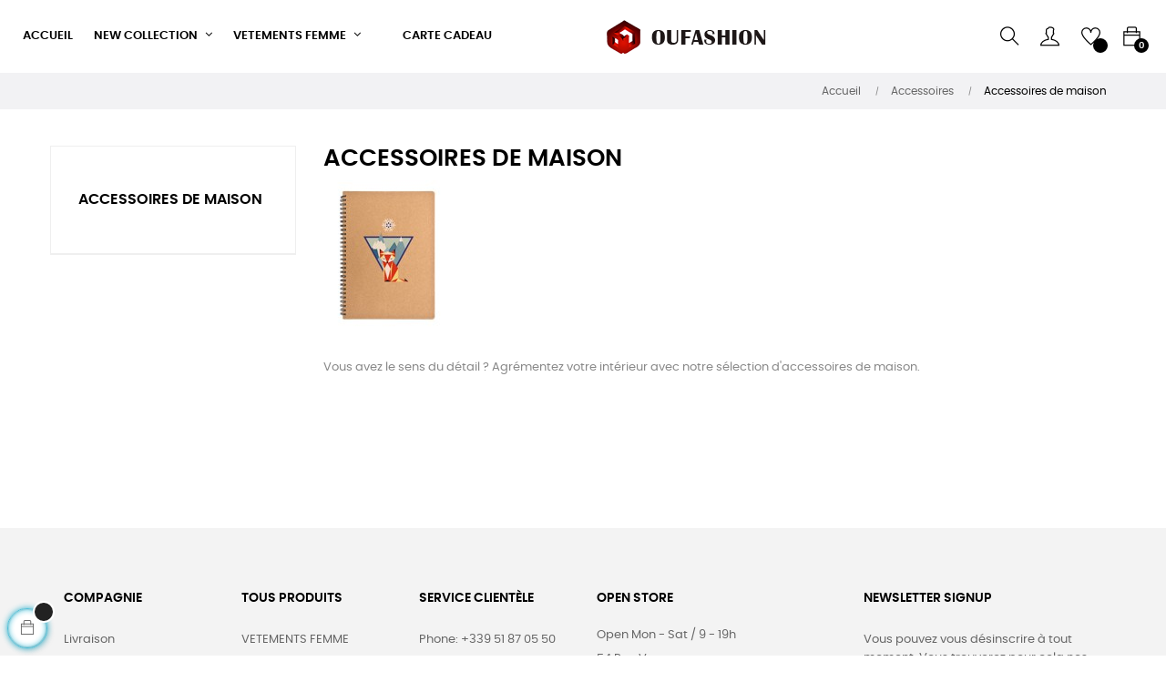

--- FILE ---
content_type: text/html; charset=utf-8
request_url: https://detail.oufashion.fr/index.php?id_category=8&controller=category
body_size: 14680
content:
<!-- begin catalog/listing/category.tpl -->
<!doctype html>
<html lang="fr"  class="default" >

  <head>
    
      
  <meta charset="utf-8">


  <meta http-equiv="x-ua-compatible" content="ie=edge">



  <title>Accessoires de maison</title>
  <meta name="description" content="Vous avez le sens du détail ? Agrémentez votre intérieur avec notre sélection d&#039;accessoires de maison.">
  <meta name="keywords" content="">
        <link rel="canonical" href="https://detail.oufashion.fr/index.php?id_category=8&amp;controller=category">
    
                  <link rel="alternate" href="https://detail.oufashion.fr/index.php?id_category=8&amp;controller=category" hreflang="fr">
        



  <meta name="viewport" content="width=device-width, initial-scale=1">



  <link rel="icon" type="image/vnd.microsoft.icon" href="/img/favicon.ico?1605545457">
  <link rel="shortcut icon" type="image/x-icon" href="/img/favicon.ico?1605545457">


  

    <link rel="stylesheet" href="https://detail.oufashion.fr/themes/at_movic/assets/css/theme.css" type="text/css" media="all">
  <link rel="stylesheet" href="https://detail.oufashion.fr/modules/paypal/views/css/paypal_fo.css" type="text/css" media="all">
  <link rel="stylesheet" href="https://detail.oufashion.fr/modules/ps_facetedsearch/views/dist/front.css" type="text/css" media="all">
  <link rel="stylesheet" href="https://detail.oufashion.fr/themes/at_movic/modules/leoblog/views/css/leoblog.css" type="text/css" media="all">
  <link rel="stylesheet" href="https://detail.oufashion.fr/themes/at_movic/modules/leobootstrapmenu/views/css/megamenu.css" type="text/css" media="all">
  <link rel="stylesheet" href="https://detail.oufashion.fr/themes/at_movic/modules/leobootstrapmenu/views/css/leomenusidebar.css" type="text/css" media="all">
  <link rel="stylesheet" href="https://detail.oufashion.fr/themes/at_movic/modules/leoslideshow/views/css/typo/typo.css" type="text/css" media="all">
  <link rel="stylesheet" href="https://detail.oufashion.fr/themes/at_movic/modules/leoslideshow/views/css/iView/iview.css" type="text/css" media="all">
  <link rel="stylesheet" href="https://detail.oufashion.fr/themes/at_movic/modules/leoslideshow/views/css/iView/skin_4_responsive/style.css" type="text/css" media="all">
  <link rel="stylesheet" href="https://detail.oufashion.fr/modules/leofeature/views/css/jquery.mCustomScrollbar.css" type="text/css" media="all">
  <link rel="stylesheet" href="https://detail.oufashion.fr/themes/at_movic/modules/leofeature/views/css/front.css" type="text/css" media="all">
  <link rel="stylesheet" href="https://detail.oufashion.fr/modules/leoquicklogin/views/css/front.css" type="text/css" media="all">
  <link rel="stylesheet" href="https://detail.oufashion.fr/js/jquery/ui/themes/base/minified/jquery-ui.min.css" type="text/css" media="all">
  <link rel="stylesheet" href="https://detail.oufashion.fr/js/jquery/ui/themes/base/minified/jquery.ui.theme.min.css" type="text/css" media="all">
  <link rel="stylesheet" href="https://detail.oufashion.fr/js/jquery/plugins/fancybox/jquery.fancybox.css" type="text/css" media="all">
  <link rel="stylesheet" href="https://detail.oufashion.fr/modules/blockgrouptop/views/css/blockgrouptop.css" type="text/css" media="all">
  <link rel="stylesheet" href="https://detail.oufashion.fr/themes/at_movic/modules/leoproductsearch/views/css/leosearch.css" type="text/css" media="all">
  <link rel="stylesheet" href="https://detail.oufashion.fr/modules/leoproductsearch/views/css/jquery.autocomplete_productsearch.css" type="text/css" media="all">
  <link rel="stylesheet" href="https://detail.oufashion.fr/themes/at_movic/assets/css/custom.css" type="text/css" media="all">
  <link rel="stylesheet" href="https://detail.oufashion.fr/themes/at_movic/modules/appagebuilder/views/css/owl.carousel.css" type="text/css" media="all">
  <link rel="stylesheet" href="https://detail.oufashion.fr/themes/at_movic/modules/appagebuilder/views/css/owl.theme.css" type="text/css" media="all">
  <link rel="stylesheet" href="https://detail.oufashion.fr/themes/at_movic/modules/appagebuilder/views/css/slick-theme.css" type="text/css" media="all">
  <link rel="stylesheet" href="https://detail.oufashion.fr/themes/at_movic/modules/appagebuilder/views/css/slick.css" type="text/css" media="all">
  <link rel="stylesheet" href="https://detail.oufashion.fr/themes/at_movic/modules/appagebuilder/views/css/ApImageHotspot.css" type="text/css" media="all">
  <link rel="stylesheet" href="https://detail.oufashion.fr/themes/at_movic/modules/appagebuilder/views/css/styles.css" type="text/css" media="all">
  <link rel="stylesheet" href="https://detail.oufashion.fr/modules/appagebuilder/views/css/unique.css" type="text/css" media="all">
  <link rel="stylesheet" href="https://detail.oufashion.fr/themes/at_movic/modules/appagebuilder/views/css/profiles/profile2769890119.css" type="text/css" media="all">



    


           


  <script type="text/javascript">
        var LEO_COOKIE_THEME = "AT_MOVIC_PANEL_CONFIG";
        var add_cart_error = "An error occurred while processing your request. Please try again";
        var ajaxsearch = "1";
        var buttoncompare_title_add = "Comparer";
        var buttoncompare_title_remove = "Retirer du Comparer";
        var buttonwishlist_title_add = "Liste de souhaits";
        var buttonwishlist_title_remove = "Supprimer du panier";
        var cancel_rating_txt = "Cancel Rating";
        var comparator_max_item = 3;
        var compared_products = [];
        var disable_review_form_txt = "existe pas un crit\u00e8re d'\u00e9valuation pour ce produit ou cette langue";
        var enable_dropdown_defaultcart = 1;
        var enable_flycart_effect = 1;
        var enable_notification = 0;
        var height_cart_item = "115";
        var isLogged = false;
        var leo_push = 0;
        var leo_search_url = "https:\/\/detail.oufashion.fr\/index.php?fc=module&module=leoproductsearch&controller=productsearch";
        var leo_token = "cbedd2d68721da71045cc0cff22fba77";
        var leoproductsearch_static_token = "cbedd2d68721da71045cc0cff22fba77";
        var leoproductsearch_token = "1936de573e3fb22cfff384b460c372dc";
        var lf_is_gen_rtl = false;
        var lps_show_product_img = "1";
        var lps_show_product_price = "1";
        var lql_ajax_url = "https:\/\/detail.oufashion.fr\/index.php?fc=module&module=leoquicklogin&controller=leocustomer";
        var lql_is_gen_rtl = false;
        var lql_module_dir = "\/modules\/leoquicklogin\/";
        var lql_myaccount_url = "https:\/\/detail.oufashion.fr\/index.php?controller=my-account";
        var lql_redirect = "";
        var number_cartitem_display = 3;
        var numpro_display = "100";
        var prestashop = {"cart":{"products":[],"totals":{"total":{"type":"total","label":"Total","amount":0,"value":"0,00\u00a0\u20ac"},"total_including_tax":{"type":"total","label":"Total TTC","amount":0,"value":"0,00\u00a0\u20ac"},"total_excluding_tax":{"type":"total","label":"Total HT :","amount":0,"value":"0,00\u00a0\u20ac"}},"subtotals":{"products":{"type":"products","label":"Sous-total","amount":0,"value":"0,00\u00a0\u20ac"},"discounts":null,"shipping":{"type":"shipping","label":"Livraison","amount":0,"value":"gratuit"},"tax":null},"products_count":0,"summary_string":"0 articles","vouchers":{"allowed":0,"added":[]},"discounts":[],"minimalPurchase":0,"minimalPurchaseRequired":""},"currency":{"name":"Euro","iso_code":"EUR","iso_code_num":"978","sign":"\u20ac"},"customer":{"lastname":null,"firstname":null,"email":null,"birthday":null,"newsletter":null,"newsletter_date_add":null,"optin":null,"website":null,"company":null,"siret":null,"ape":null,"is_logged":false,"gender":{"type":null,"name":null},"addresses":[]},"language":{"name":"Fran\u00e7ais (French)","iso_code":"fr","locale":"fr-FR","language_code":"fr","is_rtl":"0","date_format_lite":"d\/m\/Y","date_format_full":"d\/m\/Y H:i:s","id":1},"page":{"title":"","canonical":"https:\/\/detail.oufashion.fr\/index.php?id_category=8&controller=category","meta":{"title":"Accessoires de maison","description":"Vous avez le sens du d\u00e9tail ? Agr\u00e9mentez votre int\u00e9rieur avec notre s\u00e9lection d'accessoires de maison.","keywords":"","robots":"index"},"page_name":"category","body_classes":{"lang-fr":true,"lang-rtl":false,"country-FR":true,"currency-EUR":true,"layout-left-column":true,"page-category":true,"tax-display-enabled":true,"category-id-8":true,"category-Accessoires de maison":true,"category-id-parent-6":true,"category-depth-level-3":true},"admin_notifications":[]},"shop":{"name":"OUFASHION","logo":"\/img\/oufashion-logo-1605545457.jpg","stores_icon":"\/img\/logo_stores.png","favicon":"\/img\/favicon.ico"},"urls":{"base_url":"https:\/\/detail.oufashion.fr\/","current_url":"https:\/\/detail.oufashion.fr\/index.php?id_category=8&controller=category","shop_domain_url":"https:\/\/detail.oufashion.fr","img_ps_url":"https:\/\/detail.oufashion.fr\/img\/","img_cat_url":"https:\/\/detail.oufashion.fr\/img\/c\/","img_lang_url":"https:\/\/detail.oufashion.fr\/img\/l\/","img_prod_url":"https:\/\/detail.oufashion.fr\/img\/p\/","img_manu_url":"https:\/\/detail.oufashion.fr\/img\/m\/","img_sup_url":"https:\/\/detail.oufashion.fr\/img\/su\/","img_ship_url":"https:\/\/detail.oufashion.fr\/img\/s\/","img_store_url":"https:\/\/detail.oufashion.fr\/img\/st\/","img_col_url":"https:\/\/detail.oufashion.fr\/img\/co\/","img_url":"https:\/\/detail.oufashion.fr\/themes\/at_movic\/assets\/img\/","css_url":"https:\/\/detail.oufashion.fr\/themes\/at_movic\/assets\/css\/","js_url":"https:\/\/detail.oufashion.fr\/themes\/at_movic\/assets\/js\/","pic_url":"https:\/\/detail.oufashion.fr\/upload\/","pages":{"address":"https:\/\/detail.oufashion.fr\/index.php?controller=address","addresses":"https:\/\/detail.oufashion.fr\/index.php?controller=addresses","authentication":"https:\/\/detail.oufashion.fr\/index.php?controller=authentication","cart":"https:\/\/detail.oufashion.fr\/index.php?controller=cart","category":"https:\/\/detail.oufashion.fr\/index.php?controller=category","cms":"https:\/\/detail.oufashion.fr\/index.php?controller=cms","contact":"https:\/\/detail.oufashion.fr\/index.php?controller=contact","discount":"https:\/\/detail.oufashion.fr\/index.php?controller=discount","guest_tracking":"https:\/\/detail.oufashion.fr\/index.php?controller=guest-tracking","history":"https:\/\/detail.oufashion.fr\/index.php?controller=history","identity":"https:\/\/detail.oufashion.fr\/index.php?controller=identity","index":"https:\/\/detail.oufashion.fr\/index.php","my_account":"https:\/\/detail.oufashion.fr\/index.php?controller=my-account","order_confirmation":"https:\/\/detail.oufashion.fr\/index.php?controller=order-confirmation","order_detail":"https:\/\/detail.oufashion.fr\/index.php?controller=order-detail","order_follow":"https:\/\/detail.oufashion.fr\/index.php?controller=order-follow","order":"https:\/\/detail.oufashion.fr\/index.php?controller=order","order_return":"https:\/\/detail.oufashion.fr\/index.php?controller=order-return","order_slip":"https:\/\/detail.oufashion.fr\/index.php?controller=order-slip","pagenotfound":"https:\/\/detail.oufashion.fr\/index.php?controller=pagenotfound","password":"https:\/\/detail.oufashion.fr\/index.php?controller=password","pdf_invoice":"https:\/\/detail.oufashion.fr\/index.php?controller=pdf-invoice","pdf_order_return":"https:\/\/detail.oufashion.fr\/index.php?controller=pdf-order-return","pdf_order_slip":"https:\/\/detail.oufashion.fr\/index.php?controller=pdf-order-slip","prices_drop":"https:\/\/detail.oufashion.fr\/index.php?controller=prices-drop","product":"https:\/\/detail.oufashion.fr\/index.php?controller=product","search":"https:\/\/detail.oufashion.fr\/index.php?controller=search","sitemap":"https:\/\/detail.oufashion.fr\/index.php?controller=sitemap","stores":"https:\/\/detail.oufashion.fr\/index.php?controller=stores","supplier":"https:\/\/detail.oufashion.fr\/index.php?controller=supplier","register":"https:\/\/detail.oufashion.fr\/index.php?controller=authentication&create_account=1","order_login":"https:\/\/detail.oufashion.fr\/index.php?controller=order&login=1"},"alternative_langs":{"fr":"https:\/\/detail.oufashion.fr\/index.php?id_category=8&controller=category"},"theme_assets":"\/themes\/at_movic\/assets\/","actions":{"logout":"https:\/\/detail.oufashion.fr\/index.php?mylogout="},"no_picture_image":{"bySize":{"small_default":{"url":"https:\/\/detail.oufashion.fr\/img\/p\/fr-default-small_default.jpg","width":98,"height":123},"cart_default":{"url":"https:\/\/detail.oufashion.fr\/img\/p\/fr-default-cart_default.jpg","width":125,"height":157},"medium_default":{"url":"https:\/\/detail.oufashion.fr\/img\/p\/fr-default-medium_default.jpg","width":378,"height":472},"home_default":{"url":"https:\/\/detail.oufashion.fr\/img\/p\/fr-default-home_default.jpg","width":378,"height":472},"large_default":{"url":"https:\/\/detail.oufashion.fr\/img\/p\/fr-default-large_default.jpg","width":800,"height":1000}},"small":{"url":"https:\/\/detail.oufashion.fr\/img\/p\/fr-default-small_default.jpg","width":98,"height":123},"medium":{"url":"https:\/\/detail.oufashion.fr\/img\/p\/fr-default-medium_default.jpg","width":378,"height":472},"large":{"url":"https:\/\/detail.oufashion.fr\/img\/p\/fr-default-large_default.jpg","width":800,"height":1000},"legend":""}},"configuration":{"display_taxes_label":true,"display_prices_tax_incl":true,"is_catalog":false,"show_prices":true,"opt_in":{"partner":true},"quantity_discount":{"type":"discount","label":"Remise"},"voucher_enabled":0,"return_enabled":0},"field_required":[],"breadcrumb":{"links":[{"title":"Accueil","url":"https:\/\/detail.oufashion.fr\/index.php"},{"title":"Accessoires","url":"https:\/\/detail.oufashion.fr\/index.php?id_category=6&controller=category"},{"title":"Accessoires de maison","url":"https:\/\/detail.oufashion.fr\/index.php?id_category=8&controller=category"}],"count":3},"link":{"protocol_link":"https:\/\/","protocol_content":"https:\/\/"},"time":1769620839,"static_token":"cbedd2d68721da71045cc0cff22fba77","token":"1936de573e3fb22cfff384b460c372dc"};
        var productcompare_add = "Le produit a \u00e9t\u00e9 ajout\u00e9 \u00e0 la liste comparer";
        var productcompare_add_error = "An error occurred while adding. Please try again";
        var productcompare_max_item = "Vous ne pouvez pas ajouter plus de 3 produit \u00e0 la comparaison des produits";
        var productcompare_remove = "a \u00e9t\u00e9 retir\u00e9 avec succ\u00e8s le produit de la liste comparative";
        var productcompare_remove_error = "An error occurred while removing. Please try again";
        var productcompare_url = "https:\/\/detail.oufashion.fr\/index.php?fc=module&module=leofeature&controller=productscompare";
        var productcompare_viewlistcompare = "Voir la liste comparer";
        var psemailsubscription_subscription = "https:\/\/detail.oufashion.fr\/index.php?fc=module&module=ps_emailsubscription&controller=subscription";
        var review_error = "An error occurred while processing your request. Please try again";
        var show_popup = 1;
        var type_dropdown_defaultcart = "dropdown";
        var type_flycart_effect = "fade";
        var url_leoproductattribute = "https:\/\/detail.oufashion.fr\/index.php?fc=module&module=leofeature&controller=LeoProductAttribute";
        var width_cart_item = "265";
        var wishlist_add = "Le produit a \u00e9t\u00e9 ajout\u00e9 \u00e0 votre liste";
        var wishlist_cancel_txt = "Annuler";
        var wishlist_confirm_del_txt = "Supprimer l'\u00e9l\u00e9ment s\u00e9lectionn\u00e9?";
        var wishlist_del_default_txt = "Impossible de supprimer par d\u00e9faut liste";
        var wishlist_email_txt = "Email";
        var wishlist_loggin_required = "Vous devez \u00eatre connect\u00e9 pour g\u00e9rer votre liste";
        var wishlist_ok_txt = "D'accord";
        var wishlist_quantity_required = "Vous devez saisir une quantit\u00e9";
        var wishlist_remove = "Le produit a \u00e9t\u00e9 retir\u00e9 de votre liste";
        var wishlist_reset_txt = "R\u00e9initialiser";
        var wishlist_send_txt = "Envoyer";
        var wishlist_send_wishlist_txt = "Envoyer liste";
        var wishlist_url = "https:\/\/detail.oufashion.fr\/index.php?fc=module&module=leofeature&controller=mywishlist";
        var wishlist_viewwishlist = "Voir votre liste";
      </script>
<script type="text/javascript">
	var choosefile_text = "Choisir le fichier";
	var turnoff_popup_text = "Ne pas afficher ce popup à nouveau";
	
	var size_item_quickview = 82;
	var style_scroll_quickview = 'vertical';
	
	var size_item_page = 113;
	var style_scroll_page = 'horizontal';
	
	var size_item_quickview_attr = 101;	
	var style_scroll_quickview_attr = 'vertical';
	
	var size_item_popup = 160;
	var style_scroll_popup = 'vertical';
</script>


  <!-- emarketing start -->



<!-- emarketing end -->
<!-- begin modules/appagebuilder/views/templates/hook/header.tpl -->
<!-- @file modules\appagebuilder\views\templates\hook\header -->

<script>
	/**
	 * List functions will run when document.ready()
	 */
	var ap_list_functions = [];
	/**
	 * List functions will run when window.load()
	 */
	var ap_list_functions_loaded = [];

	/**
	 * List functions will run when document.ready() for theme
	 */

	var products_list_functions = [];
</script>


<script type='text/javascript'>
	var leoOption = {
		category_qty:1,
		product_list_image:0,
		product_one_img:1,
		productCdown: 1,
		productColor: 0,
		homeWidth: 378,
		homeheight: 472,
	}

	ap_list_functions.push(function(){
		if (typeof $.LeoCustomAjax !== "undefined" && $.isFunction($.LeoCustomAjax)) {
			var leoCustomAjax = new $.LeoCustomAjax();
			leoCustomAjax.processAjax();
		}
	});
</script>

<!-- end modules/appagebuilder/views/templates/hook/header.tpl -->

<!-- begin modules/leobootstrapmenu/views/templates/hook/javascript_parameter.tpl -->
<script type="text/javascript">
	
	var FancyboxI18nClose = "Fermer";
	var FancyboxI18nNext = "Prochain";
	var FancyboxI18nPrev = "précédent";
	var current_link = "http://detail.oufashion.fr/";		
	var currentURL = window.location;
	currentURL = String(currentURL);
	currentURL = currentURL.replace("https://","").replace("http://","").replace("www.","").replace( /#\w*/, "" );
	current_link = current_link.replace("https://","").replace("http://","").replace("www.","");
	var text_warning_select_txt = "S'il vous plaît sélectionner un pour supprimer?";
	var text_confirm_remove_txt = "Etes-vous sûr de retirer de pied de page?";
	var close_bt_txt = "Fermer";
	var list_menu = [];
	var list_menu_tmp = {};
	var list_tab = [];
	var isHomeMenu = 0;
	
</script>
<!-- end modules/leobootstrapmenu/views/templates/hook/javascript_parameter.tpl -->

<!-- begin module:paypal/views/templates/front/prefetch.tpl -->
<!-- begin /homepages/19/d955757615/htdocs/detail/modules/paypal/views/templates/front/prefetch.tpl -->

<!-- end /homepages/19/d955757615/htdocs/detail/modules/paypal/views/templates/front/prefetch.tpl -->
<!-- end module:paypal/views/templates/front/prefetch.tpl -->




    
  </head>

  <body id="category" class="lang-fr country-fr currency-eur layout-left-column page-category tax-display-enabled category-id-8 category-accessoires-de-maison category-id-parent-6 category-depth-level-3 fullwidth">

    
      
    

    <main id="page">
      
              
      <header id="header">
        <div class="header-container">
          
            
  <div class="header-banner">
            <div class="inner">
<!-- begin module:appagebuilder/views/templates/hook/appagebuilder.tpl -->
<!-- begin /homepages/19/d955757615/htdocs/detail/modules/appagebuilder/views/templates/hook/appagebuilder.tpl --><!-- end /homepages/19/d955757615/htdocs/detail/modules/appagebuilder/views/templates/hook/appagebuilder.tpl -->
<!-- end module:appagebuilder/views/templates/hook/appagebuilder.tpl -->
</div>
      </div>



  <nav class="header-nav">
    <div class="topnav">
              <div class="inner">
<!-- begin module:appagebuilder/views/templates/hook/appagebuilder.tpl -->
<!-- begin /homepages/19/d955757615/htdocs/detail/modules/appagebuilder/views/templates/hook/appagebuilder.tpl --><!-- end /homepages/19/d955757615/htdocs/detail/modules/appagebuilder/views/templates/hook/appagebuilder.tpl -->
<!-- end module:appagebuilder/views/templates/hook/appagebuilder.tpl -->
</div>
          </div>
    <div class="bottomnav">
              <div class="inner">
<!-- begin module:appagebuilder/views/templates/hook/appagebuilder.tpl -->
<!-- begin /homepages/19/d955757615/htdocs/detail/modules/appagebuilder/views/templates/hook/appagebuilder.tpl --><!-- end /homepages/19/d955757615/htdocs/detail/modules/appagebuilder/views/templates/hook/appagebuilder.tpl -->
<!-- end module:appagebuilder/views/templates/hook/appagebuilder.tpl -->
</div>
          </div>
  </nav>



  <div class="header-top">
          <div class="inner">
<!-- begin module:appagebuilder/views/templates/hook/appagebuilder.tpl -->
<!-- begin /homepages/19/d955757615/htdocs/detail/modules/appagebuilder/views/templates/hook/appagebuilder.tpl -->
<!-- begin modules/appagebuilder/views/templates/hook/ApRow.tpl -->
<!-- @file modules\appagebuilder\views\templates\hook\ApRow -->
    <div        class="row box-header3 ApRow  has-bg bg-boxed"
                            style="background: no-repeat;"        data-bg_data=" no-repeat"        >
                                            
<!-- begin modules/appagebuilder/views/templates/hook/ApColumn.tpl -->
<!-- @file modules\appagebuilder\views\templates\hook\ApColumn -->
<div    class="col-xl-2 col-lg-3 col-md-12 col-sm-12 col-xs-12 col-sp-12 col-logo ApColumn "
	    >
                    
<!-- begin modules/appagebuilder/views/templates/hook/ApGenCode.tpl -->
<!-- @file modules\appagebuilder\views\templates\hook\ApGenCode -->

	<div class="h-logo">    <a href="https://detail.oufashion.fr/">        <img class="img-fluid" src="/img/oufashion-logo-1605545457.jpg" alt="OUFASHION">    </a></div>

<!-- end modules/appagebuilder/views/templates/hook/ApGenCode.tpl -->

    </div>
<!-- end modules/appagebuilder/views/templates/hook/ApColumn.tpl -->

<!-- begin modules/appagebuilder/views/templates/hook/ApColumn.tpl -->
<!-- @file modules\appagebuilder\views\templates\hook\ApColumn -->
<div    class="col-xl-8 col-lg-6 col-md-3 col-sm-3 col-xs-3 col-sp-3 col-menu ApColumn "
	    >
                    
<!-- begin modules/appagebuilder/views/templates/hook/ApMegamenu.tpl -->
<!-- @file modules\appagebuilder\views\templates\hook\ApSlideShow -->
<div id="memgamenu-form_34474870017265475" class="ApMegamenu">
			
<!-- begin module:leobootstrapmenu/views/templates/hook/megamenu.tpl -->
<!-- begin /homepages/19/d955757615/htdocs/detail/modules/leobootstrapmenu/views/templates/hook/megamenu.tpl -->    
                <nav data-megamenu-id="34474870017265475" class="leo-megamenu cavas_menu navbar navbar-default enable-canvas cupshe-menu" role="navigation">
                            <!-- Brand and toggle get grouped for better mobile display -->
                            <div class="navbar-header">
                                    <button type="button" class="navbar-toggler hidden-lg-up" data-toggle="collapse" data-target=".megamenu-off-canvas-34474870017265475">
                                            <span class="sr-only">Basculer la navigation</span>
                                            &#9776;
                                            <!--
                                            <span class="icon-bar"></span>
                                            <span class="icon-bar"></span>
                                            <span class="icon-bar"></span>
                                            -->
                                    </button>
                            </div>
                            <!-- Collect the nav links, forms, and other content for toggling -->
                                                        <div class="leo-top-menu collapse navbar-toggleable-md megamenu-off-canvas megamenu-off-canvas-34474870017265475"><ul class="nav navbar-nav megamenu horizontal">
<!-- begin /homepages/19/d955757615/htdocs/detail/modules/leobootstrapmenu/views/templates/hook/menu_1_nochild.tpl -->
    <li data-menu-type="url" class="nav-item  " >
        <a class="nav-link has-category" href="https://detail.oufashion.fr" target="_self">
                            
                            <span class="menu-title">accueil</span>
                                                        </a>
    </li>

<!-- end /homepages/19/d955757615/htdocs/detail/modules/leobootstrapmenu/views/templates/hook/menu_1_nochild.tpl -->

<!-- begin /homepages/19/d955757615/htdocs/detail/modules/leobootstrapmenu/views/templates/hook/menu_1_haschild.tpl -->
<li data-menu-type="url" class="nav-item parent dropdown   " >
    <a class="nav-link dropdown-toggle has-category" data-toggle="dropdown" href="http://detail.oufashion.fr/index.php?id_category=15&amp;controller=category" target="_self">
                    
                    <span class="menu-title">NEW COLLECTION</span>
                                	
	    </a>
    <b class="caret"></b>
    
<!-- begin /homepages/19/d955757615/htdocs/detail/modules/leobootstrapmenu/views/templates/hook/menutree_2_submenu.tpl -->
    <div class="dropdown-menu level1" 



 >
        <div class="dropdown-menu-inner">
            <div class="row">
                <div class="col-sm-12 mega-col" data-colwidth="12" data-type="menu" >
                    <div class="inner">
                        <ul>
                                                            
<!-- begin /homepages/19/d955757615/htdocs/detail/modules/leobootstrapmenu/views/templates/hook/submenu_1_nochild.tpl -->
<li data-menu-type="url" class="nav-item   " >
            <a class="nav-link" href="http://detail.oufashion.fr/index.php?id_category=21&amp;controller=category">
            
                            <span class="menu-title">INSTA SHOP</span>
                                    
                    </a>

    </li>
            

<!-- end /homepages/19/d955757615/htdocs/detail/modules/leobootstrapmenu/views/templates/hook/submenu_1_nochild.tpl -->
                                                    </ul>
                    </div>
                </div>
            </div>
        </div>
    </div>

<!-- end /homepages/19/d955757615/htdocs/detail/modules/leobootstrapmenu/views/templates/hook/menutree_2_submenu.tpl -->

</li>

<!-- end /homepages/19/d955757615/htdocs/detail/modules/leobootstrapmenu/views/templates/hook/menu_1_haschild.tpl -->

<!-- begin /homepages/19/d955757615/htdocs/detail/modules/leobootstrapmenu/views/templates/hook/menu_1_haschild.tpl -->
<li data-menu-type="url" class="nav-item parent dropdown   " >
    <a class="nav-link dropdown-toggle has-category" data-toggle="dropdown" href="http://detail.oufashion.fr/index.php?id_category=13&amp;controller=category" target="_self">
                    
                    <span class="menu-title">VETEMENTS FEMME</span>
                                	
	    </a>
    <b class="caret"></b>
    
<!-- begin /homepages/19/d955757615/htdocs/detail/modules/leobootstrapmenu/views/templates/hook/menutree_2_submenu.tpl -->
    <div class="dropdown-menu level1" 



 >
        <div class="dropdown-menu-inner">
            <div class="row">
                <div class="col-sm-12 mega-col" data-colwidth="12" data-type="menu" >
                    <div class="inner">
                        <ul>
                                                            
<!-- begin /homepages/19/d955757615/htdocs/detail/modules/leobootstrapmenu/views/templates/hook/submenu_1_nochild.tpl -->
<li data-menu-type="url" class="nav-item   " >
            <a class="nav-link" href="http://detail.oufashion.fr/index.php?id_category=10&amp;controller=category">
            
                            <span class="menu-title">ROBE</span>
                                    
                    </a>

    </li>
            

<!-- end /homepages/19/d955757615/htdocs/detail/modules/leobootstrapmenu/views/templates/hook/submenu_1_nochild.tpl -->
                                                            
<!-- begin /homepages/19/d955757615/htdocs/detail/modules/leobootstrapmenu/views/templates/hook/submenu_1_nochild.tpl -->
<li data-menu-type="url" class="nav-item   " >
            <a class="nav-link" href="http://detail.oufashion.fr/index.php?id_category=14&amp;controller=category">
            
                            <span class="menu-title">PULL &amp; GILET</span>
                                    
                    </a>

    </li>
            

<!-- end /homepages/19/d955757615/htdocs/detail/modules/leobootstrapmenu/views/templates/hook/submenu_1_nochild.tpl -->
                                                            
<!-- begin /homepages/19/d955757615/htdocs/detail/modules/leobootstrapmenu/views/templates/hook/submenu_1_nochild.tpl -->
<li data-menu-type="url" class="nav-item   " >
            <a class="nav-link" href="http://detail.oufashion.fr/index.php?id_category=16&amp;controller=category">
            
                            <span class="menu-title">PANTALONS &amp; JEANS</span>
                                    
                    </a>

    </li>
            

<!-- end /homepages/19/d955757615/htdocs/detail/modules/leobootstrapmenu/views/templates/hook/submenu_1_nochild.tpl -->
                                                            
<!-- begin /homepages/19/d955757615/htdocs/detail/modules/leobootstrapmenu/views/templates/hook/submenu_1_nochild.tpl -->
<li data-menu-type="url" class="nav-item   " >
            <a class="nav-link" href="http://detail.oufashion.fr/index.php?id_category=17&amp;controller=category">
            
                            <span class="menu-title">VESTES &amp; GILETS</span>
                                    
                    </a>

    </li>
            

<!-- end /homepages/19/d955757615/htdocs/detail/modules/leobootstrapmenu/views/templates/hook/submenu_1_nochild.tpl -->
                                                            
<!-- begin /homepages/19/d955757615/htdocs/detail/modules/leobootstrapmenu/views/templates/hook/submenu_1_nochild.tpl -->
<li data-menu-type="url" class="nav-item   " >
            <a class="nav-link" href="http://detail.oufashion.fr/index.php?id_category=18&amp;controller=category">
            
                            <span class="menu-title">TOPS &amp; BODYS</span>
                                    
                    </a>

    </li>
            

<!-- end /homepages/19/d955757615/htdocs/detail/modules/leobootstrapmenu/views/templates/hook/submenu_1_nochild.tpl -->
                                                            
<!-- begin /homepages/19/d955757615/htdocs/detail/modules/leobootstrapmenu/views/templates/hook/submenu_1_nochild.tpl -->
<li data-menu-type="url" class="nav-item   " >
            <a class="nav-link" href="http://detail.oufashion.fr/index.php?id_category=19&amp;controller=category">
            
                            <span class="menu-title">JUPES &amp; SHORTS</span>
                                    
                    </a>

    </li>
            

<!-- end /homepages/19/d955757615/htdocs/detail/modules/leobootstrapmenu/views/templates/hook/submenu_1_nochild.tpl -->
                                                            
<!-- begin /homepages/19/d955757615/htdocs/detail/modules/leobootstrapmenu/views/templates/hook/submenu_1_nochild.tpl -->
<li data-menu-type="url" class="nav-item   " >
            <a class="nav-link" href="http://detail.oufashion.fr/index.php?id_category=20&amp;controller=category">
            
                            <span class="menu-title">COMBINAISONS &amp; ENSEMBLE</span>
                                    
                    </a>

    </li>
            

<!-- end /homepages/19/d955757615/htdocs/detail/modules/leobootstrapmenu/views/templates/hook/submenu_1_nochild.tpl -->
                                                    </ul>
                    </div>
                </div>
            </div>
        </div>
    </div>

<!-- end /homepages/19/d955757615/htdocs/detail/modules/leobootstrapmenu/views/templates/hook/menutree_2_submenu.tpl -->

</li>

<!-- end /homepages/19/d955757615/htdocs/detail/modules/leobootstrapmenu/views/templates/hook/menu_1_haschild.tpl -->

<!-- begin /homepages/19/d955757615/htdocs/detail/modules/leobootstrapmenu/views/templates/hook/menu_1_nochild.tpl -->
    <li data-menu-type="url" class="nav-item  " >
        <a class="nav-link has-category" href="http://detail.oufashion.fr/index.php?id_category=11&amp;controller=category" target="_self">
                            
                                                        </a>
    </li>

<!-- end /homepages/19/d955757615/htdocs/detail/modules/leobootstrapmenu/views/templates/hook/menu_1_nochild.tpl -->

<!-- begin /homepages/19/d955757615/htdocs/detail/modules/leobootstrapmenu/views/templates/hook/menu_1_nochild.tpl -->
    <li data-menu-type="url" class="nav-item  " >
        <a class="nav-link has-category" href="http://detail.oufashion.fr/index.php?id_category=12&amp;controller=category" target="_self">
                            
                            <span class="menu-title">CARTE CADEAU</span>
                                                        </a>
    </li>

<!-- end /homepages/19/d955757615/htdocs/detail/modules/leobootstrapmenu/views/templates/hook/menu_1_nochild.tpl -->
</ul></div>
            </nav>
<script type="text/javascript">
	list_menu_tmp.id = '34474870017265475';
	list_menu_tmp.type = 'horizontal';
	list_menu_tmp.show_cavas =1;
	list_menu_tmp.list_tab = list_tab;
	list_menu.push(list_menu_tmp);
	list_menu_tmp = {};	
	list_tab = {};
</script>
    
<!-- end /homepages/19/d955757615/htdocs/detail/modules/leobootstrapmenu/views/templates/hook/megamenu.tpl -->
<!-- end module:leobootstrapmenu/views/templates/hook/megamenu.tpl -->
	</div>

<!-- end modules/appagebuilder/views/templates/hook/ApMegamenu.tpl -->

    </div>
<!-- end modules/appagebuilder/views/templates/hook/ApColumn.tpl -->

<!-- begin modules/appagebuilder/views/templates/hook/ApColumn.tpl -->
<!-- @file modules\appagebuilder\views\templates\hook\ApColumn -->
<div    class="col-xl-2 col-lg-3 col-md-9 col-sm-9 col-xs-9 col-sp-9 col-info ApColumn "
	    >
                    
<!-- begin modules/appagebuilder/views/templates/hook/ApModule.tpl -->
<!-- @file modules\appagebuilder\views\templates\hook\ApModule -->

<!-- end modules/appagebuilder/views/templates/hook/ApModule.tpl -->

<!-- begin modules/appagebuilder/views/templates/hook/ApModule.tpl -->
<!-- @file modules\appagebuilder\views\templates\hook\ApModule -->

<!-- end modules/appagebuilder/views/templates/hook/ApModule.tpl -->

<!-- begin modules/appagebuilder/views/templates/hook/ApModule.tpl -->
<!-- @file modules\appagebuilder\views\templates\hook\ApModule -->

<!-- begin module:leoproductsearch/views/templates/front/leosearch_top.tpl -->
<!-- begin /homepages/19/d955757615/htdocs/detail/modules/leoproductsearch/views/templates/front/leosearch_top.tpl -->


<!-- Block search module -->
<div id="leo_search_block_top" class="block exclusive search-by-category">
	<h4 class="title_block">Chercher</h4>
	<form method="get" action="https://detail.oufashion.fr/index.php?controller=productsearch" id="leosearchtopbox">
		<input type="hidden" name="fc" value="module" />
		<input type="hidden" name="module" value="leoproductsearch" />
		<input type="hidden" name="controller" value="productsearch" />
		<input type="hidden" name="txt_not_found" value="Aucun produit trouvé">
                <input type="hidden" name="leoproductsearch_static_token" value="cbedd2d68721da71045cc0cff22fba77"/>
		    	<label>Recherche de produits:</label>
		<div class="block_content clearfix leoproductsearch-content">
					
				<div class="list-cate-wrapper">
					<input id="leosearchtop-cate-id" name="cate" value="" type="hidden">
					<a href="javascript:void(0)" id="dropdownListCateTop" class="select-title" rel="nofollow" data-toggle="dropdown" aria-haspopup="true" aria-expanded="false">
						<span>Toutes catégories</span>
						<i class="material-icons pull-xs-right">keyboard_arrow_down</i>
					</a>
					<div class="list-cate dropdown-menu" aria-labelledby="dropdownListCateTop">
						<a href="#" data-cate-id="" data-cate-name="Toutes catégories" class="cate-item active" >Toutes catégories</a>				
						<a href="#" data-cate-id="2" data-cate-name="Accueil" class="cate-item cate-level-1" >Accueil</a>
						
  <a href="#" data-cate-id="3" data-cate-name="Vêtements" class="cate-item cate-level-2" >--Vêtements</a>
  <a href="#" data-cate-id="4" data-cate-name="Hommes" class="cate-item cate-level-3" >---Hommes</a>
  <a href="#" data-cate-id="5" data-cate-name="Femmes" class="cate-item cate-level-3" >---Femmes</a>
  <a href="#" data-cate-id="6" data-cate-name="Accessoires" class="cate-item cate-level-2" >--Accessoires</a>
  <a href="#" data-cate-id="7" data-cate-name="Papeterie" class="cate-item cate-level-3" >---Papeterie</a>
  <a href="#" data-cate-id="8" data-cate-name="Accessoires de maison" class="cate-item cate-level-3" >---Accessoires de maison</a>
  <a href="#" data-cate-id="9" data-cate-name="Art" class="cate-item cate-level-2" >--Art</a>
  <a href="#" data-cate-id="11" data-cate-name="ACCESOIRES FEMME" class="cate-item cate-level-2" >--ACCESOIRES FEMME</a>
  <a href="#" data-cate-id="13" data-cate-name="VETEMENTS FEMME" class="cate-item cate-level-2" >--VETEMENTS FEMME</a>
  <a href="#" data-cate-id="10" data-cate-name="ROBES" class="cate-item cate-level-3" >---ROBES</a>
  <a href="#" data-cate-id="14" data-cate-name="PULLS &amp; GILET" class="cate-item cate-level-3" >---PULLS &amp; GILET</a>
  <a href="#" data-cate-id="16" data-cate-name="PANTALONS &amp; JEANS" class="cate-item cate-level-3" >---PANTALONS &amp; JEANS</a>
  <a href="#" data-cate-id="17" data-cate-name="VESTES &amp; GILETS" class="cate-item cate-level-3" >---VESTES &amp; GILETS</a>
  <a href="#" data-cate-id="18" data-cate-name="TOPS &amp; BODYS" class="cate-item cate-level-3" >---TOPS &amp; BODYS</a>
  <a href="#" data-cate-id="19" data-cate-name="JUPES &amp; SHORTS" class="cate-item cate-level-3" >---JUPES &amp; SHORTS</a>
  <a href="#" data-cate-id="20" data-cate-name="COMBINAISONS &amp; ENSEMBLE" class="cate-item cate-level-3" >---COMBINAISONS &amp; ENSEMBLE</a>
  <a href="#" data-cate-id="15" data-cate-name="NEW COLLECTION" class="cate-item cate-level-2" >--NEW COLLECTION</a>
  <a href="#" data-cate-id="21" data-cate-name="INSTA SHOP" class="cate-item cate-level-3" >---INSTA SHOP</a>
  
					</div>
				</div>
						<div class="leoproductsearch-result">
				<div class="leoproductsearch-loading cssload-speeding-wheel"></div>
				<input class="search_query form-control grey" type="text" id="leo_search_query_top" name="search_query" value="" placeholder="Chercher"/>
			</div>
			<button type="submit" id="leo_search_top_button" class="btn btn-default button button-small"><span><i class="material-icons search">search</i></span></button> 
		</div>
	</form>
</div>
<script type="text/javascript">
	var blocksearch_type = 'top';
</script>
<!-- /Block search module -->
<!-- end /homepages/19/d955757615/htdocs/detail/modules/leoproductsearch/views/templates/front/leosearch_top.tpl -->
<!-- end module:leoproductsearch/views/templates/front/leosearch_top.tpl -->

<!-- end modules/appagebuilder/views/templates/hook/ApModule.tpl -->

<!-- begin modules/appagebuilder/views/templates/hook/ApModule.tpl -->
<!-- @file modules\appagebuilder\views\templates\hook\ApModule -->

<!-- begin module:ps_customersignin/ps_customersignin.tpl -->
<!-- begin /homepages/19/d955757615/htdocs/detail/themes/at_movic/modules/ps_customersignin/ps_customersignin.tpl --><div class="userinfo-selector dropdown js-dropdown popup-over" id="_desktop_user_info">
  <a href="javascript:void(0)" data-toggle="dropdown" class="popup-title" title="Compte">
    <i class="ti-user"></i>
 </a>
  <ul class="popup-content dropdown-menu user-info">
    			      <li>
	        <a
	          class="signin leo-quicklogin"
	          data-enable-sociallogin="enable"
	          data-type="popup"
	          data-layout="login"
	          href="javascript:void(0)"
	          title="Connectez-vous à votre compte client"
	          rel="nofollow"
	        >
	          <i class="ti-lock"></i>
	          <span>Se connecter</span>
	        </a>
	      </li>
	      <li>
	        <a
	          class="register leo-quicklogin"
	          data-enable-sociallogin="enable"
	          data-type="popup"
	          data-layout="register"
	          href="javascript:void(0)"
	          title="Connectez-vous à votre compte client"
	          rel="nofollow"
	        >
	          <i class="ti-user"></i>
	          <span>Register</span>
	        </a>
	      </li>
	    
      	  	  <li>
        <a
          class="btn-wishlist"
          href="//detail.oufashion.fr/index.php?fc=module&module=leofeature&controller=mywishlist"
          title="Liste de souhaits"
          rel="nofollow"
        >
          <i class="ti-heart"></i>
          <span>Liste de souhaits</span>
  		(<span class="ap-total-wishlist ap-total"></span>)
        </a>
      </li>
  	        	<li>
          <a
            class="btn-compare"
            href="//detail.oufashion.fr/index.php?fc=module&module=leofeature&controller=productscompare"
            title="Comparer"
            rel="nofollow"
          >
            <i class="ti-reload"></i>
            <span>Comparer</span>
    		(<span class="ap-total-compare ap-total"></span>)
          </a>
        </li>
      </ul>
</div>
<!-- end /homepages/19/d955757615/htdocs/detail/themes/at_movic/modules/ps_customersignin/ps_customersignin.tpl -->
<!-- end module:ps_customersignin/ps_customersignin.tpl -->

<!-- end modules/appagebuilder/views/templates/hook/ApModule.tpl -->

<!-- begin modules/appagebuilder/views/templates/hook/ApGenCode.tpl -->
<!-- @file modules\appagebuilder\views\templates\hook\ApGenCode -->

	<div class="wislish-button">      <a        class="ap-btn-wishlist"        href="//detail.oufashion.fr/index.php?fc=module&module=leofeature&controller=mywishlist"        title=""        rel="nofollow"      >        <i class="ti-heart"></i>    <span class="ap-total-wishlist ap-total"></span>      </a>    </div>

<!-- end modules/appagebuilder/views/templates/hook/ApGenCode.tpl -->

<!-- begin modules/appagebuilder/views/templates/hook/ApModule.tpl -->
<!-- @file modules\appagebuilder\views\templates\hook\ApModule -->

<!-- begin module:ps_shoppingcart/ps_shoppingcart.tpl -->
<!-- begin /homepages/19/d955757615/htdocs/detail/themes/at_movic/modules/ps_shoppingcart/ps_shoppingcart.tpl --><div id="_desktop_cart">
  <div class="blockcart cart-preview inactive" data-refresh-url="//detail.oufashion.fr/index.php?fc=module&amp;module=ps_shoppingcart&amp;controller=ajax">
    <div class="header">
              <i class="ti-bag"></i>
        <span class="cart-products-count">0</span>
          </div>
  </div>
</div>
<!-- end /homepages/19/d955757615/htdocs/detail/themes/at_movic/modules/ps_shoppingcart/ps_shoppingcart.tpl -->
<!-- end module:ps_shoppingcart/ps_shoppingcart.tpl -->

<!-- end modules/appagebuilder/views/templates/hook/ApModule.tpl -->

    </div>
<!-- end modules/appagebuilder/views/templates/hook/ApColumn.tpl -->
            </div>
    
<!-- end modules/appagebuilder/views/templates/hook/ApRow.tpl -->
<!-- end /homepages/19/d955757615/htdocs/detail/modules/appagebuilder/views/templates/hook/appagebuilder.tpl -->
<!-- end module:appagebuilder/views/templates/hook/appagebuilder.tpl -->
</div>
          </div>
  
<!-- begin module:appagebuilder/views/templates/hook/appagebuilder.tpl -->
<!-- begin /homepages/19/d955757615/htdocs/detail/modules/appagebuilder/views/templates/hook/appagebuilder.tpl --><!-- end /homepages/19/d955757615/htdocs/detail/modules/appagebuilder/views/templates/hook/appagebuilder.tpl -->
<!-- end module:appagebuilder/views/templates/hook/appagebuilder.tpl -->

          
        </div>
      </header>
      
        
<aside id="notifications">
  <div class="container">
    
    
    
      </div>
</aside>
      
      <section id="wrapper">
       
              <div class="container">
                
            <nav data-depth="3" class="breadcrumb hidden-sm-down">
  <ol itemscope itemtype="http://schema.org/BreadcrumbList">
    
              
          <li itemprop="itemListElement" itemscope itemtype="http://schema.org/ListItem">
            <a itemprop="item" href="https://detail.oufashion.fr/index.php">
              <span itemprop="name">Accueil</span>
            </a>
            <meta itemprop="position" content="1">
          </li>
        
              
          <li itemprop="itemListElement" itemscope itemtype="http://schema.org/ListItem">
            <a itemprop="item" href="https://detail.oufashion.fr/index.php?id_category=6&amp;controller=category">
              <span itemprop="name">Accessoires</span>
            </a>
            <meta itemprop="position" content="2">
          </li>
        
              
          <li itemprop="itemListElement" itemscope itemtype="http://schema.org/ListItem">
            <a itemprop="item" href="https://detail.oufashion.fr/index.php?id_category=8&amp;controller=category">
              <span itemprop="name">Accessoires de maison</span>
            </a>
            <meta itemprop="position" content="3">
          </li>
        
          
  </ol>
</nav>
          
          <div class="row">
            
              <div id="left-column" class="sidebar col-xs-12 col-sm-12 col-md-4 col-lg-3">
                                  
<!-- begin module:ps_categorytree/views/templates/hook/ps_categorytree.tpl -->
<!-- begin /homepages/19/d955757615/htdocs/detail/themes/at_movic/modules/ps_categorytree/views/templates/hook/ps_categorytree.tpl -->


<div class="block-categories block block-highlighted hidden-sm-down">
  <h4 class="title_block"><a href="https://detail.oufashion.fr/index.php?id_category=8&controller=category">Accessoires de maison</a></h4>
  <div class="block_content">
    <ul class="category-top-menu">
      <li>
  </li>
    </ul>
  </div>
</div>
<!-- end /homepages/19/d955757615/htdocs/detail/themes/at_movic/modules/ps_categorytree/views/templates/hook/ps_categorytree.tpl -->
<!-- end module:ps_categorytree/views/templates/hook/ps_categorytree.tpl -->

<!-- begin module:ps_facetedsearch/ps_facetedsearch.tpl -->
<!-- begin /homepages/19/d955757615/htdocs/detail/themes/at_movic/modules/ps_facetedsearch/ps_facetedsearch.tpl --><div id="search_filters_wrapper" class="hidden-sm-down">
  <div id="search_filter_controls" class="hidden-md-up">
      <span id="_mobile_search_filters_clear_all"></span>
      <button class="btn btn-secondary ok">
        <i class="material-icons rtl-no-flip">&#xE876;</i>
        OK
      </button>
  </div>
  
<!-- begin module:ps_facetedsearch/views/templates/front/catalog/facets.tpl -->
<!-- begin /homepages/19/d955757615/htdocs/detail/modules/ps_facetedsearch/views/templates/front/catalog/facets.tpl --><!-- end /homepages/19/d955757615/htdocs/detail/modules/ps_facetedsearch/views/templates/front/catalog/facets.tpl -->
<!-- end module:ps_facetedsearch/views/templates/front/catalog/facets.tpl -->

</div>
<!-- end /homepages/19/d955757615/htdocs/detail/themes/at_movic/modules/ps_facetedsearch/ps_facetedsearch.tpl -->
<!-- end module:ps_facetedsearch/ps_facetedsearch.tpl -->

<!-- begin module:appagebuilder/views/templates/hook/appagebuilder.tpl -->
<!-- begin /homepages/19/d955757615/htdocs/detail/modules/appagebuilder/views/templates/hook/appagebuilder.tpl --><!-- end /homepages/19/d955757615/htdocs/detail/modules/appagebuilder/views/templates/hook/appagebuilder.tpl -->
<!-- end module:appagebuilder/views/templates/hook/appagebuilder.tpl -->

                              </div>
            

            
  <div id="content-wrapper" class="left-column col-xs-12 col-sm-12 col-md-8 col-lg-9">
    
    
  <section id="main">

    
  <div id="js-product-list-header">
            <div class="block-category card card-block">
            <h1 class="h1">Accessoires de maison</h1>
            <div class="block-category-inner">
                                    <div class="category-cover">
                        <img src="https://detail.oufashion.fr/img/c/8-category_default.jpg" alt="Accessoires de maison">
                    </div>
                                                    <div id="category-description" class="text-muted"><p><span style="font-size:10pt;font-style:normal;">Vous avez le sens du détail ? Agrémentez votre intérieur avec notre sélection d'accessoires de maison.</span></p></div>
                            </div>
        </div>
    </div>
  

    <section id="products">
              <div id="js-product-list-top"></div>

        <div id="js-product-list">
          <section id="content" class="page-content page-not-found">
  
    <div class="image-404">
      <img src="https://detail.oufashion.fr/themes/at_movic/assets/img/404-image.png">
    </div>
    <h1>4 0 4</h1>
    <div class="content">
    <p>Oops, it looks like you are lost ...</p> 
    
    </div>

    <a class="btn" href="https://detail.oufashion.fr/">Back to Home</a>


  
</section>
        </div>

        <div id="js-product-list-bottom"></div>
          </section>

  </section>

    
  </div>


            
          </div>
                  </div>
        	
      </section>

      <footer id="footer" class="footer-container">
        
          
  <div class="footer-top">
          <div class="inner">
<!-- begin module:appagebuilder/views/templates/hook/appagebuilder.tpl -->
<!-- begin /homepages/19/d955757615/htdocs/detail/modules/appagebuilder/views/templates/hook/appagebuilder.tpl --><!-- end /homepages/19/d955757615/htdocs/detail/modules/appagebuilder/views/templates/hook/appagebuilder.tpl -->
<!-- end module:appagebuilder/views/templates/hook/appagebuilder.tpl -->
</div>
      </div>


  <div class="footer-center">
          <div class="inner">
<!-- begin module:appagebuilder/views/templates/hook/appagebuilder.tpl -->
<!-- begin /homepages/19/d955757615/htdocs/detail/modules/appagebuilder/views/templates/hook/appagebuilder.tpl -->
<!-- begin modules/appagebuilder/views/templates/hook/ApRow.tpl -->
<!-- @file modules\appagebuilder\views\templates\hook\ApRow -->
    <div id="form_4751570845069275"        class="row box-footer3 ApRow  has-bg bg-fullwidth"
                            style=""        data-bg_data=" #f3f3f3 no-repeat"        >
                                            
<!-- begin modules/appagebuilder/views/templates/hook/ApColumn.tpl -->
<!-- @file modules\appagebuilder\views\templates\hook\ApColumn -->
<div    class="col-xl-2 col-lg-2 col-md-4 col-sm-12 col-xs-12 col-sp-12  ApColumn "
	    >
                    
<!-- begin modules/appagebuilder/views/templates/hook/ApBlockLink.tpl -->
<!-- @file modules\appagebuilder\views\templates\hook\ApBlockLink -->
            <div class="block block-toggler ApLink ApBlockLink accordion_small_screen">
                            <div class="title clearfix" data-target="#footer-link-form_20284951689710655" data-toggle="collapse">
                    <h4 class="title_block">
	                COMPAGNIE
                    </h4>
                    <span class="float-xs-right">
                      <span class="navbar-toggler collapse-icons">
                        <i class="material-icons add">&#xE313;</i>
                        <i class="material-icons remove">&#xE316;</i>
                      </span>
                    </span>
                </div>
                                                    <ul class="collapse" id="footer-link-form_20284951689710655">
                                                                        <li><a href="https://detail.oufashion.fr/index.php?id_cms=1&amp;controller=cms" target="_self">Livraison</a></li>
                                                                                                <li><a href="https://detail.oufashion.fr/index.php?id_cms=2&amp;controller=cms" target="_self">Mentions légales</a></li>
                                                                                                <li><a href="https://detail.oufashion.fr/index.php?id_cms=5&amp;controller=cms" target="_self">Paiement sécurisé</a></li>
                                                                                                <li><a href="https://detail.oufashion.fr/index.php?id_cms=4&amp;controller=cms" target="_self">A propos</a></li>
                                                            </ul>
                    </div>
    
<!-- end modules/appagebuilder/views/templates/hook/ApBlockLink.tpl -->

    </div>
<!-- end modules/appagebuilder/views/templates/hook/ApColumn.tpl -->

<!-- begin modules/appagebuilder/views/templates/hook/ApColumn.tpl -->
<!-- @file modules\appagebuilder\views\templates\hook\ApColumn -->
<div    class="col-xl-2 col-lg-2 col-md-4 col-sm-12 col-xs-12 col-sp-12  ApColumn "
	    >
                    
<!-- begin modules/appagebuilder/views/templates/hook/ApBlockLink.tpl -->
<!-- @file modules\appagebuilder\views\templates\hook\ApBlockLink -->
            <div class="block block-toggler ApLink ApBlockLink accordion_small_screen">
                            <div class="title clearfix" data-target="#footer-link-form_6444668441557906" data-toggle="collapse">
                    <h4 class="title_block">
	                tous produits
                    </h4>
                    <span class="float-xs-right">
                      <span class="navbar-toggler collapse-icons">
                        <i class="material-icons add">&#xE313;</i>
                        <i class="material-icons remove">&#xE316;</i>
                      </span>
                    </span>
                </div>
                                                    <ul class="collapse" id="footer-link-form_6444668441557906">
                                                                        <li><a href="https://detail.oufashion.fr/index.php?id_category=13&amp;controller=category" target="_self">VETEMENTS FEMME</a></li>
                                                                                                <li><a href="https://detail.oufashion.fr/index.php?id_category=15&amp;controller=category" target="_self">NEW COLLECTION</a></li>
                                                                                                <li><a href="https://detail.oufashion.fr/index.php?id_category=12&amp;controller=category" target="_self">CARTE CADEAU</a></li>
                                                                                                <li><a href="https://detail.oufashion.fr/index.php?id_category=11&amp;controller=category" target="_self">ACCESOIRES FEMME</a></li>
                                                            </ul>
                    </div>
    
<!-- end modules/appagebuilder/views/templates/hook/ApBlockLink.tpl -->

    </div>
<!-- end modules/appagebuilder/views/templates/hook/ApColumn.tpl -->

<!-- begin modules/appagebuilder/views/templates/hook/ApColumn.tpl -->
<!-- @file modules\appagebuilder\views\templates\hook\ApColumn -->
<div    class="col-xl-2 col-lg-2 col-md-4 col-sm-12 col-xs-12 col-sp-12  ApColumn "
	    >
                    
<!-- begin modules/appagebuilder/views/templates/hook/ApBlockLink.tpl -->
<!-- @file modules\appagebuilder\views\templates\hook\ApBlockLink -->
            <div class="block block-toggler ApLink ApBlockLink accordion_small_screen">
                            <div class="title clearfix" data-target="#footer-link-form_9203178565332284" data-toggle="collapse">
                    <h4 class="title_block">
	                SERVICE CLIENTÈLE
                    </h4>
                    <span class="float-xs-right">
                      <span class="navbar-toggler collapse-icons">
                        <i class="material-icons add">&#xE313;</i>
                        <i class="material-icons remove">&#xE316;</i>
                      </span>
                    </span>
                </div>
                                                    <ul class="collapse" id="footer-link-form_9203178565332284">
                                                                        <li><a href="#" target="_self">Phone: +339 51 87 05 50</a></li>
                                                                                                <li><a href="https://detail.oufashion.fr/index.php?controller=contact" target="_self">Contact</a></li>
                                                                                                <li><a href="https://detail.oufashion.fr/index.php?controller=my-account" target="_self">My-account</a></li>
                                                                                                <li><a href="https://detail.oufashion.fr/index.php?controller=stores" target="_self">Stores</a></li>
                                                            </ul>
                    </div>
    
<!-- end modules/appagebuilder/views/templates/hook/ApBlockLink.tpl -->

    </div>
<!-- end modules/appagebuilder/views/templates/hook/ApColumn.tpl -->

<!-- begin modules/appagebuilder/views/templates/hook/ApColumn.tpl -->
<!-- @file modules\appagebuilder\views\templates\hook\ApColumn -->
<div    class="col-xl-3 col-lg-3 col-md-4 col-sm-12 col-xs-12 col-sp-12 clear-991 ApColumn "
	    >
                    
<!-- begin modules/appagebuilder/views/templates/hook/ApHtml.tpl -->
<!-- @file modules\appagebuilder\views\templates\hook\ApGeneral -->
<div     class="block ApHtml">
	            <h4 class="title_block">OPEN STORE</h4>
                    <div class="block_content"><p>Open Mon - Sat / 9 - 19h</p><p>54 Rue Vacon </p><p>13001 Marseille</p><p>Email : sasoufashion@gmail.com</p><p>+339 51 87 05 50</p></div>
    	</div>
<!-- end modules/appagebuilder/views/templates/hook/ApHtml.tpl -->

    </div>
<!-- end modules/appagebuilder/views/templates/hook/ApColumn.tpl -->

<!-- begin modules/appagebuilder/views/templates/hook/ApColumn.tpl -->
<!-- @file modules\appagebuilder\views\templates\hook\ApColumn -->
<div    class="col-xl-3 col-lg-3 col-md-8 col-sm-12 col-xs-12 col-sp-12 ap-popup2 ApColumn "
	    >
                    
<!-- begin modules/appagebuilder/views/templates/hook/ApModule.tpl -->
<!-- @file modules\appagebuilder\views\templates\hook\ApModule -->

<!-- begin module:ps_emailsubscription/views/templates/hook/ps_emailsubscription.tpl -->
<!-- begin /homepages/19/d955757615/htdocs/detail/themes/at_movic/modules/ps_emailsubscription/views/templates/hook/ps_emailsubscription.tpl -->
<div class="block_newsletter block">
  <h3 class="title_block" id="block-newsletter-label">Newsletter signup</h3>
  <div class="block_content">
    <form action="https://detail.oufashion.fr/index.php#footer" method="post">
      <div class="row">
        <div class="col-xs-12 col-conditions">
                          <p>Vous pouvez vous désinscrire à tout moment. Vous trouverez pour cela nos informations de contact dans les conditions d&#039;utilisation du site.</p>
                    </div>
        <div class="col-xs-12 col-form">
          <div class="input-wrapper">
            <input
              name="email"
              type="text"
              value=""
              placeholder="Votre email..."
              aria-labelledby="block-newsletter-label"
            >
            <button
              class="btn btn-outline float-xs-right"
              name="submitNewsletter"
              type="submit"
              value="Souscrire"
            >
              <i class="ti-arrow-right"></i></span>
            </button>
          </div>
          <input type="hidden" name="action" value="0">
          <div class="clearfix"></div>
        </div>
        <div class="col-xs-12 col-mesg">
                                        
                      </div>
      </div>
    </form>
  </div>
</div>
<!-- end /homepages/19/d955757615/htdocs/detail/themes/at_movic/modules/ps_emailsubscription/views/templates/hook/ps_emailsubscription.tpl -->
<!-- end module:ps_emailsubscription/views/templates/hook/ps_emailsubscription.tpl -->

<!-- end modules/appagebuilder/views/templates/hook/ApModule.tpl -->

    </div>
<!-- end modules/appagebuilder/views/templates/hook/ApColumn.tpl -->
            </div>
    
<!-- end modules/appagebuilder/views/templates/hook/ApRow.tpl -->
<!-- end /homepages/19/d955757615/htdocs/detail/modules/appagebuilder/views/templates/hook/appagebuilder.tpl -->
<!-- end module:appagebuilder/views/templates/hook/appagebuilder.tpl -->
</div>
      </div>


  <div class="footer-bottom">
          <div class="inner">
<!-- begin module:appagebuilder/views/templates/hook/appagebuilder.tpl -->
<!-- begin /homepages/19/d955757615/htdocs/detail/modules/appagebuilder/views/templates/hook/appagebuilder.tpl -->
<!-- begin modules/appagebuilder/views/templates/hook/ApRow.tpl -->
<!-- @file modules\appagebuilder\views\templates\hook\ApRow -->
    <div id="form_27122082878685145"        class="row box-coppy3 ApRow  has-bg bg-fullwidth"
                            style=""        data-bg_data=" #f3f3f3 no-repeat"        >
                                            
<!-- begin modules/appagebuilder/views/templates/hook/ApColumn.tpl -->
<!-- @file modules\appagebuilder\views\templates\hook\ApColumn -->
<div    class="col-xl-12 col-lg-12 col-md-12 col-sm-12 col-xs-12 col-sp-12  ApColumn "
	    >
                    
<!-- begin modules/appagebuilder/views/templates/hook/ApHtml.tpl -->
<!-- @file modules\appagebuilder\views\templates\hook\ApGeneral -->
<div     class="block ApHtml">
	                    <div class="block_content"><div>Copyright © 2020 by Prestashop Themes Template.</div></div>
    	</div>
<!-- end modules/appagebuilder/views/templates/hook/ApHtml.tpl -->

<!-- begin modules/appagebuilder/views/templates/hook/ApModule.tpl -->
<!-- @file modules\appagebuilder\views\templates\hook\ApModule -->

<!-- begin module:ps_socialfollow/ps_socialfollow.tpl -->
<!-- begin /homepages/19/d955757615/htdocs/detail/themes/at_movic/modules/ps_socialfollow/ps_socialfollow.tpl -->

  <div class="block-social">
    <ul>
          </ul>
  </div>

<!-- end /homepages/19/d955757615/htdocs/detail/themes/at_movic/modules/ps_socialfollow/ps_socialfollow.tpl -->
<!-- end module:ps_socialfollow/ps_socialfollow.tpl -->

<!-- end modules/appagebuilder/views/templates/hook/ApModule.tpl -->

    </div>
<!-- end modules/appagebuilder/views/templates/hook/ApColumn.tpl -->
            </div>
    
<!-- end modules/appagebuilder/views/templates/hook/ApRow.tpl -->
<!-- end /homepages/19/d955757615/htdocs/detail/modules/appagebuilder/views/templates/hook/appagebuilder.tpl -->
<!-- end module:appagebuilder/views/templates/hook/appagebuilder.tpl -->
</div>
      </div>
        
      </footer>
                      <div id="back-top"><a href="#" class="fa fa-angle-double-up"></a></div>
      
    </main>

    
                         <script type="text/javascript" src="https://detail.oufashion.fr/themes/core.js" ></script>
                  <script type="text/javascript" src="https://detail.oufashion.fr/themes/at_movic/assets/js/theme.js" ></script>
                  <script type="text/javascript" src="https://detail.oufashion.fr/modules/ps_emailsubscription/views/js/ps_emailsubscription.js" ></script>
                  <script type="text/javascript" src="https://detail.oufashion.fr/modules/appagebuilder/views/js/countdown.js" ></script>
                  <script type="text/javascript" src="https://detail.oufashion.fr/modules/leoslideshow/views/js/iView/raphael-min.js" ></script>
                  <script type="text/javascript" src="https://detail.oufashion.fr/modules/leoslideshow/views/js/iView/iview.js" ></script>
                  <script type="text/javascript" src="https://detail.oufashion.fr/modules/leoslideshow/views/js/leoslideshow.js" ></script>
                  <script type="text/javascript" src="https://detail.oufashion.fr/modules/leofeature/views/js/leofeature_cart.js" ></script>
                  <script type="text/javascript" src="https://detail.oufashion.fr/modules/leofeature/views/js/jquery.mousewheel.min.js" ></script>
                  <script type="text/javascript" src="https://detail.oufashion.fr/modules/leofeature/views/js/jquery.mCustomScrollbar.js" ></script>
                  <script type="text/javascript" src="https://detail.oufashion.fr/modules/leofeature/views/js/jquery.rating.pack.js" ></script>
                  <script type="text/javascript" src="https://detail.oufashion.fr/modules/leofeature/views/js/leofeature_review.js" ></script>
                  <script type="text/javascript" src="https://detail.oufashion.fr/modules/leofeature/views/js/leofeature_compare.js" ></script>
                  <script type="text/javascript" src="https://detail.oufashion.fr/modules/leofeature/views/js/leofeature_wishlist.js" ></script>
                  <script type="text/javascript" src="https://detail.oufashion.fr/modules/leoquicklogin/views/js/leoquicklogin.js" ></script>
                  <script type="text/javascript" src="https://detail.oufashion.fr/js/jquery/ui/jquery-ui.min.js" ></script>
                  <script type="text/javascript" src="https://detail.oufashion.fr/js/jquery/plugins/fancybox/jquery.fancybox.js" ></script>
                  <script type="text/javascript" src="https://detail.oufashion.fr/js/jquery/plugins/jquery.cooki-plugin.js" ></script>
                  <script type="text/javascript" src="https://detail.oufashion.fr/modules/ps_facetedsearch/views/dist/front.js" ></script>
                  <script type="text/javascript" src="https://detail.oufashion.fr/modules/ps_searchbar/ps_searchbar.js" ></script>
                  <script type="text/javascript" src="https://detail.oufashion.fr/modules/ps_shoppingcart/ps_shoppingcart.js" ></script>
                  <script type="text/javascript" src="https://detail.oufashion.fr/modules/leobootstrapmenu/views/js/leobootstrapmenu.js" ></script>
                  <script type="text/javascript" src="https://detail.oufashion.fr/modules/blockgrouptop/views/js/blockgrouptop.js" ></script>
                  <script type="text/javascript" src="https://detail.oufashion.fr/modules/leoproductsearch/views/js/jquery.autocomplete_productsearch.js" ></script>
                  <script type="text/javascript" src="https://detail.oufashion.fr/modules/leoproductsearch/views/js/leosearch.js" ></script>
                  <script type="text/javascript" src="https://detail.oufashion.fr/themes/at_movic/assets/js/custom.js" ></script>
                  <script type="text/javascript" src="https://detail.oufashion.fr/modules/appagebuilder/views/js/instafeed.min.js" ></script>
                  <script type="text/javascript" src="https://detail.oufashion.fr/modules/appagebuilder/views/js/jquery.stellar.js" ></script>
                  <script type="text/javascript" src="https://detail.oufashion.fr/modules/appagebuilder/views/js/owl.carousel.js" ></script>
                  <script type="text/javascript" src="https://detail.oufashion.fr/modules/appagebuilder/views/js/imagesloaded.pkgd.min.js" ></script>
                  <script type="text/javascript" src="https://detail.oufashion.fr/modules/appagebuilder/views/js/slick.js" ></script>
                  <script type="text/javascript" src="https://detail.oufashion.fr/modules/appagebuilder/views/js/jquery.elevateZoom-3.0.8.min.js" ></script>
                  <script type="text/javascript" src="https://detail.oufashion.fr/modules/appagebuilder/views/js/ApImageHotspot.js" ></script>
                  <script type="text/javascript" src="https://detail.oufashion.fr/modules/appagebuilder/views/js/script.js" ></script>
        


<script type="text/javascript">
	var choosefile_text = "Choisir le fichier";
	var turnoff_popup_text = "Ne pas afficher ce popup à nouveau";
	
	var size_item_quickview = 82;
	var style_scroll_quickview = 'vertical';
	
	var size_item_page = 113;
	var style_scroll_page = 'horizontal';
	
	var size_item_quickview_attr = 101;	
	var style_scroll_quickview_attr = 'vertical';
	
	var size_item_popup = 160;
	var style_scroll_popup = 'vertical';
</script>    

    
      
<!-- begin module:leofeature/views/templates/front/fly_cart.tpl -->
<!-- begin /homepages/19/d955757615/htdocs/detail/modules/leofeature/views/templates/front/fly_cart.tpl --><div data-type="slidebar_bottom" style="position: fixed; bottom:0px; left:0px" class="leo-fly-cart solo type-fixed enable-slidebar">
	<div class="leo-fly-cart-icon-wrapper">
		<a href="javascript:void(0)" class="leo-fly-cart-icon" data-type="slidebar_bottom"><i class="material-icons">&#xE8CC;</i></a>
		<span class="leo-fly-cart-total"></span>
	</div>
		<div class="leo-fly-cart-cssload-loader"></div>
</div><!-- end /homepages/19/d955757615/htdocs/detail/modules/leofeature/views/templates/front/fly_cart.tpl -->
<!-- end module:leofeature/views/templates/front/fly_cart.tpl -->

<!-- begin module:leofeature/views/templates/front/fly_cart_slide_bar.tpl -->
<!-- begin /homepages/19/d955757615/htdocs/detail/modules/leofeature/views/templates/front/fly_cart_slide_bar.tpl -->	<div class="leo-fly-cart-mask"></div>

<div class="leo-fly-cart-slidebar slidebar_bottom">
	
	<div class="leo-fly-cart disable-dropdown">
		<div class="leo-fly-cart-wrapper">
			<div class="leo-fly-cart-icon-wrapper">
				<a href="javascript:void(0)" class="leo-fly-cart-icon"><i class="material-icons">&#xE8CC;</i></a>
				<span class="leo-fly-cart-total"></span>
			</div>
						<div class="leo-fly-cart-cssload-loader"></div>
		</div>
	</div>

</div><!-- end /homepages/19/d955757615/htdocs/detail/modules/leofeature/views/templates/front/fly_cart_slide_bar.tpl -->
<!-- end module:leofeature/views/templates/front/fly_cart_slide_bar.tpl -->

<!-- begin module:leoquicklogin/views/templates/front/modal.tpl -->
<!-- begin /homepages/19/d955757615/htdocs/detail/modules/leoquicklogin/views/templates/front/modal.tpl -->
<div class="modal leo-quicklogin-modal fade" tabindex="-1" role="dialog" aria-hidden="true">
    <div class="modal-dialog" role="document">
        <div class="modal-content">
            <div class="modal-header">
                <button type="button" class="close" data-dismiss="modal" aria-label="Close">
                    <span aria-hidden="true">&times;</span>
                </button>
            </div>
            <div class="modal-body">
                
<!-- begin module:leoquicklogin/views/templates/front/leoquicklogin_form.tpl -->
<!-- begin /homepages/19/d955757615/htdocs/detail/modules/leoquicklogin/views/templates/front/leoquicklogin_form.tpl --><div class="leo-quicklogin-form row">
			<ul class="lql-action lql-inactive">
			<li class="lql-action-bt">
				<p class="lql-bt lql-bt-login">S'identifier</p>
			</li>
			<li class="lql-action-bt">
				<p class="lql-bt lql-bt-register">registre</p>
			</li>
		</ul>
		<div class="leo-form leo-login-form col-sm-6 leo-form-active">
		<h3 class="leo-login-title">			
			<span class="title-both">
				Connexion au compte existant
			</span>
		
			<span class="title-only">
				Connectez-vous à votre compte
			</span>		
		</h3>
		<form class="lql-form-content leo-login-form-content" action="#" method="post">
			<div class="form-group lql-form-mesg has-success">					
			</div>			
			<div class="form-group lql-form-mesg has-danger">					
			</div>
			<div class="form-group lql-form-content-element">
				<input type="email" class="form-control lql-email-login" name="lql-email-login" required="" placeholder="Adresse e-mail">
			</div>
			<div class="form-group lql-form-content-element">
				<input type="password" class="form-control lql-pass-login" name="lql-pass-login" required="" placeholder="Mot de passe">
			</div>
			<div class="form-group row lql-form-content-element">				
				<div class="col-xs-6">
											<input type="checkbox" class="lql-rememberme" name="lql-rememberme">
						<label class="form-control-label"><span>Souviens-toi de moi</span></label>
									</div>				
				<div class="col-xs-6 text-sm-right">
					<a role="button" href="#" class="leoquicklogin-forgotpass">Mot de passe oublié ?</a>
				</div>
			</div>
			<div class="form-group text-right">
				<button type="submit" class="form-control-submit lql-form-bt lql-login-bt btn btn-primary">			
					<span class="leoquicklogin-loading leoquicklogin-cssload-speeding-wheel"></span>
					<i class="leoquicklogin-icon leoquicklogin-success-icon material-icons">&#xE876;</i>
					<i class="leoquicklogin-icon leoquicklogin-fail-icon material-icons">&#xE033;</i>
					<span class="lql-bt-txt">					
						S'identifier
					</span>
				</button>
			</div>
			<div class="form-group lql-callregister">
				<a role="button" href="#" class="lql-callregister-action">Pas de compte? Créer un ici ?</a>
			</div>
		</form>
		<div class="leo-resetpass-form">
			<h3>réinitialiser le mot de passe</h3>
			<form class="lql-form-content leo-resetpass-form-content" action="#" method="post">
				<div class="form-group lql-form-mesg has-success">					
				</div>			
				<div class="form-group lql-form-mesg has-danger">					
				</div>
				<div class="form-group lql-form-content-element">
					<input type="email" class="form-control lql-email-reset" name="lql-email-reset" required="" placeholder="Adresse e-mail">
				</div>
				<div class="form-group">					
					<button type="submit" class="form-control-submit lql-form-bt leoquicklogin-reset-pass-bt btn btn-primary">			
						<span class="leoquicklogin-loading leoquicklogin-cssload-speeding-wheel"></span>
						<i class="leoquicklogin-icon leoquicklogin-success-icon material-icons">&#xE876;</i>
						<i class="leoquicklogin-icon leoquicklogin-fail-icon material-icons">&#xE033;</i>
						<span class="lql-bt-txt">					
							réinitialiser le mot de passe
						</span>
					</button>
				</div>
				
			</form>
		</div>
	</div>
	
	<div class="leo-form leo-register-form col-sm-6 leo-form-active">
		<h3 class="leo-register-title">
			Nouveau compte S'inscrire
		</h3>
		<form class="lql-form-content leo-register-form-content" action="#" method="post">
			<div class="form-group lql-form-mesg has-success">					
			</div>			
			<div class="form-group lql-form-mesg has-danger">					
			</div>
			<div class="form-group lql-form-content-element">
				<input type="text" class="form-control lql-register-firstname" name="lql-register-firstname"  placeholder="Prénom">
			</div>
			<div class="form-group lql-form-content-element">
				<input type="text" class="form-control lql-register-lastname" name="lql-register-lastname" required="" placeholder="Nom de famille">
			</div>
			<div class="form-group lql-form-content-element">
				<input type="email" class="form-control lql-register-email" name="lql-register-email" required="" placeholder="Adresse e-mail">
			</div>
			<div class="form-group lql-form-content-element">
				<input type="password" class="form-control lql-register-pass" name="lql-register-pass" required="" placeholder="Mot de passe">
			</div>
						<div class="form-group text-right">				
				<button type="submit" name="submit" class="form-control-submit lql-form-bt lql-register-bt btn btn-primary">			
					<span class="leoquicklogin-loading leoquicklogin-cssload-speeding-wheel"></span>
					<i class="leoquicklogin-icon leoquicklogin-success-icon material-icons">&#xE876;</i>
					<i class="leoquicklogin-icon leoquicklogin-fail-icon material-icons">&#xE033;</i>
					<span class="lql-bt-txt">					
						Créer un compte
					</span>
				</button>
			</div>
			<div class="form-group lql-calllogin">
				<div>Vous avez déjà un compte?</div>
				<a role="button" href="#" class="lql-calllogin-action">Connectez-vous à la place</a>
				Ou
				<a role="button" href="#" class="lql-calllogin-action lql-callreset-action">Réinitialiser le mot de passe</a>
			</div>
		</form>
	</div>
</div>

<!-- end /homepages/19/d955757615/htdocs/detail/modules/leoquicklogin/views/templates/front/leoquicklogin_form.tpl -->
<!-- end module:leoquicklogin/views/templates/front/leoquicklogin_form.tpl -->
            </div> 
            <div class="modal-footer"></div>
        </div>
    </div>
</div><!-- end /homepages/19/d955757615/htdocs/detail/modules/leoquicklogin/views/templates/front/modal.tpl -->
<!-- end module:leoquicklogin/views/templates/front/modal.tpl -->

<!-- begin module:leoquicklogin/views/templates/front/slide_bar.tpl -->
<!-- begin /homepages/19/d955757615/htdocs/detail/modules/leoquicklogin/views/templates/front/slide_bar.tpl -->
<div class="leoquicklogin-mask"></div>

<div class="leoquicklogin-slidebar">
    <div class="leoquicklogin-slidebar-wrapper">
        <div class="leoquicklogin-slidebar-top">
            <button type="button" class="leoquicklogin-slidebar-close btn btn-secondary">
                <i class="material-icons">&#xE5CD;</i>
                <span>Fermer</span>
            </button>
        </div>
        
<!-- begin module:leoquicklogin/views/templates/front/leoquicklogin_form.tpl -->
<!-- begin /homepages/19/d955757615/htdocs/detail/modules/leoquicklogin/views/templates/front/leoquicklogin_form.tpl --><div class="leo-quicklogin-form row">
			<ul class="lql-action lql-inactive">
			<li class="lql-action-bt">
				<p class="lql-bt lql-bt-login">S'identifier</p>
			</li>
			<li class="lql-action-bt">
				<p class="lql-bt lql-bt-register">registre</p>
			</li>
		</ul>
		<div class="leo-form leo-login-form col-sm-6 leo-form-active">
		<h3 class="leo-login-title">			
			<span class="title-both">
				Connexion au compte existant
			</span>
		
			<span class="title-only">
				Connectez-vous à votre compte
			</span>		
		</h3>
		<form class="lql-form-content leo-login-form-content" action="#" method="post">
			<div class="form-group lql-form-mesg has-success">					
			</div>			
			<div class="form-group lql-form-mesg has-danger">					
			</div>
			<div class="form-group lql-form-content-element">
				<input type="email" class="form-control lql-email-login" name="lql-email-login" required="" placeholder="Adresse e-mail">
			</div>
			<div class="form-group lql-form-content-element">
				<input type="password" class="form-control lql-pass-login" name="lql-pass-login" required="" placeholder="Mot de passe">
			</div>
			<div class="form-group row lql-form-content-element">				
				<div class="col-xs-6">
											<input type="checkbox" class="lql-rememberme" name="lql-rememberme">
						<label class="form-control-label"><span>Souviens-toi de moi</span></label>
									</div>				
				<div class="col-xs-6 text-sm-right">
					<a role="button" href="#" class="leoquicklogin-forgotpass">Mot de passe oublié ?</a>
				</div>
			</div>
			<div class="form-group text-right">
				<button type="submit" class="form-control-submit lql-form-bt lql-login-bt btn btn-primary">			
					<span class="leoquicklogin-loading leoquicklogin-cssload-speeding-wheel"></span>
					<i class="leoquicklogin-icon leoquicklogin-success-icon material-icons">&#xE876;</i>
					<i class="leoquicklogin-icon leoquicklogin-fail-icon material-icons">&#xE033;</i>
					<span class="lql-bt-txt">					
						S'identifier
					</span>
				</button>
			</div>
			<div class="form-group lql-callregister">
				<a role="button" href="#" class="lql-callregister-action">Pas de compte? Créer un ici ?</a>
			</div>
		</form>
		<div class="leo-resetpass-form">
			<h3>réinitialiser le mot de passe</h3>
			<form class="lql-form-content leo-resetpass-form-content" action="#" method="post">
				<div class="form-group lql-form-mesg has-success">					
				</div>			
				<div class="form-group lql-form-mesg has-danger">					
				</div>
				<div class="form-group lql-form-content-element">
					<input type="email" class="form-control lql-email-reset" name="lql-email-reset" required="" placeholder="Adresse e-mail">
				</div>
				<div class="form-group">					
					<button type="submit" class="form-control-submit lql-form-bt leoquicklogin-reset-pass-bt btn btn-primary">			
						<span class="leoquicklogin-loading leoquicklogin-cssload-speeding-wheel"></span>
						<i class="leoquicklogin-icon leoquicklogin-success-icon material-icons">&#xE876;</i>
						<i class="leoquicklogin-icon leoquicklogin-fail-icon material-icons">&#xE033;</i>
						<span class="lql-bt-txt">					
							réinitialiser le mot de passe
						</span>
					</button>
				</div>
				
			</form>
		</div>
	</div>
	
	<div class="leo-form leo-register-form col-sm-6 leo-form-active">
		<h3 class="leo-register-title">
			Nouveau compte S'inscrire
		</h3>
		<form class="lql-form-content leo-register-form-content" action="#" method="post">
			<div class="form-group lql-form-mesg has-success">					
			</div>			
			<div class="form-group lql-form-mesg has-danger">					
			</div>
			<div class="form-group lql-form-content-element">
				<input type="text" class="form-control lql-register-firstname" name="lql-register-firstname"  placeholder="Prénom">
			</div>
			<div class="form-group lql-form-content-element">
				<input type="text" class="form-control lql-register-lastname" name="lql-register-lastname" required="" placeholder="Nom de famille">
			</div>
			<div class="form-group lql-form-content-element">
				<input type="email" class="form-control lql-register-email" name="lql-register-email" required="" placeholder="Adresse e-mail">
			</div>
			<div class="form-group lql-form-content-element">
				<input type="password" class="form-control lql-register-pass" name="lql-register-pass" required="" placeholder="Mot de passe">
			</div>
						<div class="form-group text-right">				
				<button type="submit" name="submit" class="form-control-submit lql-form-bt lql-register-bt btn btn-primary">			
					<span class="leoquicklogin-loading leoquicklogin-cssload-speeding-wheel"></span>
					<i class="leoquicklogin-icon leoquicklogin-success-icon material-icons">&#xE876;</i>
					<i class="leoquicklogin-icon leoquicklogin-fail-icon material-icons">&#xE033;</i>
					<span class="lql-bt-txt">					
						Créer un compte
					</span>
				</button>
			</div>
			<div class="form-group lql-calllogin">
				<div>Vous avez déjà un compte?</div>
				<a role="button" href="#" class="lql-calllogin-action">Connectez-vous à la place</a>
				Ou
				<a role="button" href="#" class="lql-calllogin-action lql-callreset-action">Réinitialiser le mot de passe</a>
			</div>
		</form>
	</div>
</div>

<!-- end /homepages/19/d955757615/htdocs/detail/modules/leoquicklogin/views/templates/front/leoquicklogin_form.tpl -->
<!-- end module:leoquicklogin/views/templates/front/leoquicklogin_form.tpl -->
        <div class="leoquicklogin-slidebar-bottom">
            <button type="button" class="leoquicklogin-slidebar-close btn btn-secondary">
                <i class="material-icons">&#xE5CD;</i>
                <span>Fermer</span>
            </button>
        </div>
    </div>
</div>
<!-- end /homepages/19/d955757615/htdocs/detail/modules/leoquicklogin/views/templates/front/slide_bar.tpl -->
<!-- end module:leoquicklogin/views/templates/front/slide_bar.tpl -->

    
  </body>

</html>

<!-- end catalog/listing/category.tpl -->